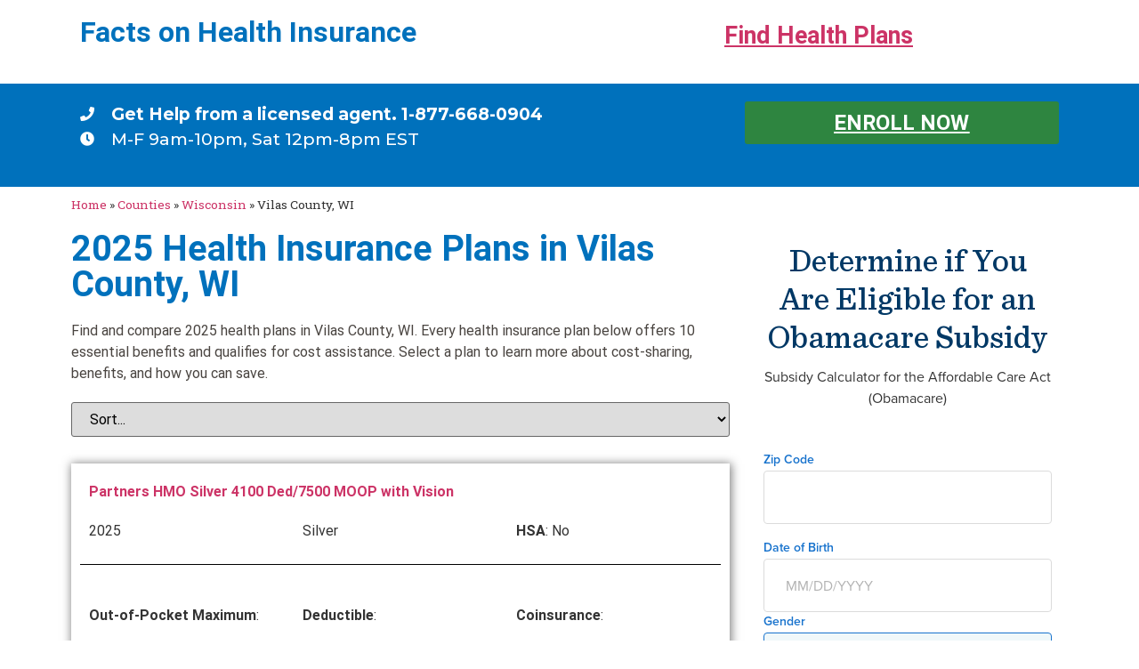

--- FILE ---
content_type: text/html; charset=UTF-8
request_url: https://www.healthcaremarketplace.com/subsidy-calculator-embed/?on=OCF-calc
body_size: 12848
content:
<!DOCTYPE html>
<html lang="en-US">
<head>
	<meta charset="UTF-8" />
<meta http-equiv="X-UA-Compatible" content="IE=edge">
	

	<script type="text/javascript">
		document.documentElement.className = 'js';
	</script>

	<link rel="preconnect" href="https://fonts.gstatic.com" crossorigin /><style id="et-builder-googlefonts-cached-inline">/* Original: https://fonts.googleapis.com/css?family=Domine:regular,500,600,700|Montserrat:100,200,300,regular,500,600,700,800,900,100italic,200italic,300italic,italic,500italic,600italic,700italic,800italic,900italic&#038;subset=latin,latin-ext&#038;display=swap *//* User Agent: Mozilla/5.0 (Unknown; Linux x86_64) AppleWebKit/538.1 (KHTML, like Gecko) Safari/538.1 Daum/4.1 */@font-face {font-family: 'Domine';font-style: normal;font-weight: 400;font-display: swap;src: url(https://fonts.gstatic.com/s/domine/v25/L0xhDFMnlVwD4h3Lt9JWnbX3jG-2X3LAE1QfFg.ttf) format('truetype');}@font-face {font-family: 'Domine';font-style: normal;font-weight: 500;font-display: swap;src: url(https://fonts.gstatic.com/s/domine/v25/L0xhDFMnlVwD4h3Lt9JWnbX3jG-2X0DAE1QfFg.ttf) format('truetype');}@font-face {font-family: 'Domine';font-style: normal;font-weight: 600;font-display: swap;src: url(https://fonts.gstatic.com/s/domine/v25/L0xhDFMnlVwD4h3Lt9JWnbX3jG-2X6zHE1QfFg.ttf) format('truetype');}@font-face {font-family: 'Domine';font-style: normal;font-weight: 700;font-display: swap;src: url(https://fonts.gstatic.com/s/domine/v25/L0xhDFMnlVwD4h3Lt9JWnbX3jG-2X5XHE1QfFg.ttf) format('truetype');}@font-face {font-family: 'Montserrat';font-style: italic;font-weight: 100;font-display: swap;src: url(https://fonts.gstatic.com/s/montserrat/v31/JTUFjIg1_i6t8kCHKm459Wx7xQYXK0vOoz6jq6R8WXZ0ow.ttf) format('truetype');}@font-face {font-family: 'Montserrat';font-style: italic;font-weight: 200;font-display: swap;src: url(https://fonts.gstatic.com/s/montserrat/v31/JTUFjIg1_i6t8kCHKm459Wx7xQYXK0vOoz6jqyR9WXZ0ow.ttf) format('truetype');}@font-face {font-family: 'Montserrat';font-style: italic;font-weight: 300;font-display: swap;src: url(https://fonts.gstatic.com/s/montserrat/v31/JTUFjIg1_i6t8kCHKm459Wx7xQYXK0vOoz6jq_p9WXZ0ow.ttf) format('truetype');}@font-face {font-family: 'Montserrat';font-style: italic;font-weight: 400;font-display: swap;src: url(https://fonts.gstatic.com/s/montserrat/v31/JTUFjIg1_i6t8kCHKm459Wx7xQYXK0vOoz6jq6R9WXZ0ow.ttf) format('truetype');}@font-face {font-family: 'Montserrat';font-style: italic;font-weight: 500;font-display: swap;src: url(https://fonts.gstatic.com/s/montserrat/v31/JTUFjIg1_i6t8kCHKm459Wx7xQYXK0vOoz6jq5Z9WXZ0ow.ttf) format('truetype');}@font-face {font-family: 'Montserrat';font-style: italic;font-weight: 600;font-display: swap;src: url(https://fonts.gstatic.com/s/montserrat/v31/JTUFjIg1_i6t8kCHKm459Wx7xQYXK0vOoz6jq3p6WXZ0ow.ttf) format('truetype');}@font-face {font-family: 'Montserrat';font-style: italic;font-weight: 700;font-display: swap;src: url(https://fonts.gstatic.com/s/montserrat/v31/JTUFjIg1_i6t8kCHKm459Wx7xQYXK0vOoz6jq0N6WXZ0ow.ttf) format('truetype');}@font-face {font-family: 'Montserrat';font-style: italic;font-weight: 800;font-display: swap;src: url(https://fonts.gstatic.com/s/montserrat/v31/JTUFjIg1_i6t8kCHKm459Wx7xQYXK0vOoz6jqyR6WXZ0ow.ttf) format('truetype');}@font-face {font-family: 'Montserrat';font-style: italic;font-weight: 900;font-display: swap;src: url(https://fonts.gstatic.com/s/montserrat/v31/JTUFjIg1_i6t8kCHKm459Wx7xQYXK0vOoz6jqw16WXZ0ow.ttf) format('truetype');}@font-face {font-family: 'Montserrat';font-style: normal;font-weight: 100;font-display: swap;src: url(https://fonts.gstatic.com/s/montserrat/v31/JTUHjIg1_i6t8kCHKm4532VJOt5-QNFgpCtr6Xw3aX8.ttf) format('truetype');}@font-face {font-family: 'Montserrat';font-style: normal;font-weight: 200;font-display: swap;src: url(https://fonts.gstatic.com/s/montserrat/v31/JTUHjIg1_i6t8kCHKm4532VJOt5-QNFgpCvr6Hw3aX8.ttf) format('truetype');}@font-face {font-family: 'Montserrat';font-style: normal;font-weight: 300;font-display: swap;src: url(https://fonts.gstatic.com/s/montserrat/v31/JTUHjIg1_i6t8kCHKm4532VJOt5-QNFgpCs16Hw3aX8.ttf) format('truetype');}@font-face {font-family: 'Montserrat';font-style: normal;font-weight: 400;font-display: swap;src: url(https://fonts.gstatic.com/s/montserrat/v31/JTUHjIg1_i6t8kCHKm4532VJOt5-QNFgpCtr6Hw3aX8.ttf) format('truetype');}@font-face {font-family: 'Montserrat';font-style: normal;font-weight: 500;font-display: swap;src: url(https://fonts.gstatic.com/s/montserrat/v31/JTUHjIg1_i6t8kCHKm4532VJOt5-QNFgpCtZ6Hw3aX8.ttf) format('truetype');}@font-face {font-family: 'Montserrat';font-style: normal;font-weight: 600;font-display: swap;src: url(https://fonts.gstatic.com/s/montserrat/v31/JTUHjIg1_i6t8kCHKm4532VJOt5-QNFgpCu173w3aX8.ttf) format('truetype');}@font-face {font-family: 'Montserrat';font-style: normal;font-weight: 700;font-display: swap;src: url(https://fonts.gstatic.com/s/montserrat/v31/JTUHjIg1_i6t8kCHKm4532VJOt5-QNFgpCuM73w3aX8.ttf) format('truetype');}@font-face {font-family: 'Montserrat';font-style: normal;font-weight: 800;font-display: swap;src: url(https://fonts.gstatic.com/s/montserrat/v31/JTUHjIg1_i6t8kCHKm4532VJOt5-QNFgpCvr73w3aX8.ttf) format('truetype');}@font-face {font-family: 'Montserrat';font-style: normal;font-weight: 900;font-display: swap;src: url(https://fonts.gstatic.com/s/montserrat/v31/JTUHjIg1_i6t8kCHKm4532VJOt5-QNFgpCvC73w3aX8.ttf) format('truetype');}/* User Agent: Mozilla/5.0 (Windows NT 6.1; WOW64; rv:27.0) Gecko/20100101 Firefox/27.0 */@font-face {font-family: 'Domine';font-style: normal;font-weight: 400;font-display: swap;src: url(https://fonts.gstatic.com/l/font?kit=L0xhDFMnlVwD4h3Lt9JWnbX3jG-2X3LAE1QfFQ&skey=ea73fc1e1d1dfd9a&v=v25) format('woff');}@font-face {font-family: 'Domine';font-style: normal;font-weight: 500;font-display: swap;src: url(https://fonts.gstatic.com/l/font?kit=L0xhDFMnlVwD4h3Lt9JWnbX3jG-2X0DAE1QfFQ&skey=ea73fc1e1d1dfd9a&v=v25) format('woff');}@font-face {font-family: 'Domine';font-style: normal;font-weight: 600;font-display: swap;src: url(https://fonts.gstatic.com/l/font?kit=L0xhDFMnlVwD4h3Lt9JWnbX3jG-2X6zHE1QfFQ&skey=ea73fc1e1d1dfd9a&v=v25) format('woff');}@font-face {font-family: 'Domine';font-style: normal;font-weight: 700;font-display: swap;src: url(https://fonts.gstatic.com/l/font?kit=L0xhDFMnlVwD4h3Lt9JWnbX3jG-2X5XHE1QfFQ&skey=ea73fc1e1d1dfd9a&v=v25) format('woff');}@font-face {font-family: 'Montserrat';font-style: italic;font-weight: 100;font-display: swap;src: url(https://fonts.gstatic.com/l/font?kit=JTUFjIg1_i6t8kCHKm459Wx7xQYXK0vOoz6jq6R8WXZ0oA&skey=2d3c1187d5eede0f&v=v31) format('woff');}@font-face {font-family: 'Montserrat';font-style: italic;font-weight: 200;font-display: swap;src: url(https://fonts.gstatic.com/l/font?kit=JTUFjIg1_i6t8kCHKm459Wx7xQYXK0vOoz6jqyR9WXZ0oA&skey=2d3c1187d5eede0f&v=v31) format('woff');}@font-face {font-family: 'Montserrat';font-style: italic;font-weight: 300;font-display: swap;src: url(https://fonts.gstatic.com/l/font?kit=JTUFjIg1_i6t8kCHKm459Wx7xQYXK0vOoz6jq_p9WXZ0oA&skey=2d3c1187d5eede0f&v=v31) format('woff');}@font-face {font-family: 'Montserrat';font-style: italic;font-weight: 400;font-display: swap;src: url(https://fonts.gstatic.com/l/font?kit=JTUFjIg1_i6t8kCHKm459Wx7xQYXK0vOoz6jq6R9WXZ0oA&skey=2d3c1187d5eede0f&v=v31) format('woff');}@font-face {font-family: 'Montserrat';font-style: italic;font-weight: 500;font-display: swap;src: url(https://fonts.gstatic.com/l/font?kit=JTUFjIg1_i6t8kCHKm459Wx7xQYXK0vOoz6jq5Z9WXZ0oA&skey=2d3c1187d5eede0f&v=v31) format('woff');}@font-face {font-family: 'Montserrat';font-style: italic;font-weight: 600;font-display: swap;src: url(https://fonts.gstatic.com/l/font?kit=JTUFjIg1_i6t8kCHKm459Wx7xQYXK0vOoz6jq3p6WXZ0oA&skey=2d3c1187d5eede0f&v=v31) format('woff');}@font-face {font-family: 'Montserrat';font-style: italic;font-weight: 700;font-display: swap;src: url(https://fonts.gstatic.com/l/font?kit=JTUFjIg1_i6t8kCHKm459Wx7xQYXK0vOoz6jq0N6WXZ0oA&skey=2d3c1187d5eede0f&v=v31) format('woff');}@font-face {font-family: 'Montserrat';font-style: italic;font-weight: 800;font-display: swap;src: url(https://fonts.gstatic.com/l/font?kit=JTUFjIg1_i6t8kCHKm459Wx7xQYXK0vOoz6jqyR6WXZ0oA&skey=2d3c1187d5eede0f&v=v31) format('woff');}@font-face {font-family: 'Montserrat';font-style: italic;font-weight: 900;font-display: swap;src: url(https://fonts.gstatic.com/l/font?kit=JTUFjIg1_i6t8kCHKm459Wx7xQYXK0vOoz6jqw16WXZ0oA&skey=2d3c1187d5eede0f&v=v31) format('woff');}@font-face {font-family: 'Montserrat';font-style: normal;font-weight: 100;font-display: swap;src: url(https://fonts.gstatic.com/l/font?kit=JTUHjIg1_i6t8kCHKm4532VJOt5-QNFgpCtr6Xw3aXw&skey=7bc19f711c0de8f&v=v31) format('woff');}@font-face {font-family: 'Montserrat';font-style: normal;font-weight: 200;font-display: swap;src: url(https://fonts.gstatic.com/l/font?kit=JTUHjIg1_i6t8kCHKm4532VJOt5-QNFgpCvr6Hw3aXw&skey=7bc19f711c0de8f&v=v31) format('woff');}@font-face {font-family: 'Montserrat';font-style: normal;font-weight: 300;font-display: swap;src: url(https://fonts.gstatic.com/l/font?kit=JTUHjIg1_i6t8kCHKm4532VJOt5-QNFgpCs16Hw3aXw&skey=7bc19f711c0de8f&v=v31) format('woff');}@font-face {font-family: 'Montserrat';font-style: normal;font-weight: 400;font-display: swap;src: url(https://fonts.gstatic.com/l/font?kit=JTUHjIg1_i6t8kCHKm4532VJOt5-QNFgpCtr6Hw3aXw&skey=7bc19f711c0de8f&v=v31) format('woff');}@font-face {font-family: 'Montserrat';font-style: normal;font-weight: 500;font-display: swap;src: url(https://fonts.gstatic.com/l/font?kit=JTUHjIg1_i6t8kCHKm4532VJOt5-QNFgpCtZ6Hw3aXw&skey=7bc19f711c0de8f&v=v31) format('woff');}@font-face {font-family: 'Montserrat';font-style: normal;font-weight: 600;font-display: swap;src: url(https://fonts.gstatic.com/l/font?kit=JTUHjIg1_i6t8kCHKm4532VJOt5-QNFgpCu173w3aXw&skey=7bc19f711c0de8f&v=v31) format('woff');}@font-face {font-family: 'Montserrat';font-style: normal;font-weight: 700;font-display: swap;src: url(https://fonts.gstatic.com/l/font?kit=JTUHjIg1_i6t8kCHKm4532VJOt5-QNFgpCuM73w3aXw&skey=7bc19f711c0de8f&v=v31) format('woff');}@font-face {font-family: 'Montserrat';font-style: normal;font-weight: 800;font-display: swap;src: url(https://fonts.gstatic.com/l/font?kit=JTUHjIg1_i6t8kCHKm4532VJOt5-QNFgpCvr73w3aXw&skey=7bc19f711c0de8f&v=v31) format('woff');}@font-face {font-family: 'Montserrat';font-style: normal;font-weight: 900;font-display: swap;src: url(https://fonts.gstatic.com/l/font?kit=JTUHjIg1_i6t8kCHKm4532VJOt5-QNFgpCvC73w3aXw&skey=7bc19f711c0de8f&v=v31) format('woff');}/* User Agent: Mozilla/5.0 (Windows NT 6.3; rv:39.0) Gecko/20100101 Firefox/39.0 */@font-face {font-family: 'Domine';font-style: normal;font-weight: 400;font-display: swap;src: url(https://fonts.gstatic.com/s/domine/v25/L0xhDFMnlVwD4h3Lt9JWnbX3jG-2X3LAE1QfEw.woff2) format('woff2');}@font-face {font-family: 'Domine';font-style: normal;font-weight: 500;font-display: swap;src: url(https://fonts.gstatic.com/s/domine/v25/L0xhDFMnlVwD4h3Lt9JWnbX3jG-2X0DAE1QfEw.woff2) format('woff2');}@font-face {font-family: 'Domine';font-style: normal;font-weight: 600;font-display: swap;src: url(https://fonts.gstatic.com/s/domine/v25/L0xhDFMnlVwD4h3Lt9JWnbX3jG-2X6zHE1QfEw.woff2) format('woff2');}@font-face {font-family: 'Domine';font-style: normal;font-weight: 700;font-display: swap;src: url(https://fonts.gstatic.com/s/domine/v25/L0xhDFMnlVwD4h3Lt9JWnbX3jG-2X5XHE1QfEw.woff2) format('woff2');}@font-face {font-family: 'Montserrat';font-style: italic;font-weight: 100;font-display: swap;src: url(https://fonts.gstatic.com/s/montserrat/v31/JTUFjIg1_i6t8kCHKm459Wx7xQYXK0vOoz6jq6R8WXZ0pg.woff2) format('woff2');}@font-face {font-family: 'Montserrat';font-style: italic;font-weight: 200;font-display: swap;src: url(https://fonts.gstatic.com/s/montserrat/v31/JTUFjIg1_i6t8kCHKm459Wx7xQYXK0vOoz6jqyR9WXZ0pg.woff2) format('woff2');}@font-face {font-family: 'Montserrat';font-style: italic;font-weight: 300;font-display: swap;src: url(https://fonts.gstatic.com/s/montserrat/v31/JTUFjIg1_i6t8kCHKm459Wx7xQYXK0vOoz6jq_p9WXZ0pg.woff2) format('woff2');}@font-face {font-family: 'Montserrat';font-style: italic;font-weight: 400;font-display: swap;src: url(https://fonts.gstatic.com/s/montserrat/v31/JTUFjIg1_i6t8kCHKm459Wx7xQYXK0vOoz6jq6R9WXZ0pg.woff2) format('woff2');}@font-face {font-family: 'Montserrat';font-style: italic;font-weight: 500;font-display: swap;src: url(https://fonts.gstatic.com/s/montserrat/v31/JTUFjIg1_i6t8kCHKm459Wx7xQYXK0vOoz6jq5Z9WXZ0pg.woff2) format('woff2');}@font-face {font-family: 'Montserrat';font-style: italic;font-weight: 600;font-display: swap;src: url(https://fonts.gstatic.com/s/montserrat/v31/JTUFjIg1_i6t8kCHKm459Wx7xQYXK0vOoz6jq3p6WXZ0pg.woff2) format('woff2');}@font-face {font-family: 'Montserrat';font-style: italic;font-weight: 700;font-display: swap;src: url(https://fonts.gstatic.com/s/montserrat/v31/JTUFjIg1_i6t8kCHKm459Wx7xQYXK0vOoz6jq0N6WXZ0pg.woff2) format('woff2');}@font-face {font-family: 'Montserrat';font-style: italic;font-weight: 800;font-display: swap;src: url(https://fonts.gstatic.com/s/montserrat/v31/JTUFjIg1_i6t8kCHKm459Wx7xQYXK0vOoz6jqyR6WXZ0pg.woff2) format('woff2');}@font-face {font-family: 'Montserrat';font-style: italic;font-weight: 900;font-display: swap;src: url(https://fonts.gstatic.com/s/montserrat/v31/JTUFjIg1_i6t8kCHKm459Wx7xQYXK0vOoz6jqw16WXZ0pg.woff2) format('woff2');}@font-face {font-family: 'Montserrat';font-style: normal;font-weight: 100;font-display: swap;src: url(https://fonts.gstatic.com/s/montserrat/v31/JTUHjIg1_i6t8kCHKm4532VJOt5-QNFgpCtr6Xw3aXo.woff2) format('woff2');}@font-face {font-family: 'Montserrat';font-style: normal;font-weight: 200;font-display: swap;src: url(https://fonts.gstatic.com/s/montserrat/v31/JTUHjIg1_i6t8kCHKm4532VJOt5-QNFgpCvr6Hw3aXo.woff2) format('woff2');}@font-face {font-family: 'Montserrat';font-style: normal;font-weight: 300;font-display: swap;src: url(https://fonts.gstatic.com/s/montserrat/v31/JTUHjIg1_i6t8kCHKm4532VJOt5-QNFgpCs16Hw3aXo.woff2) format('woff2');}@font-face {font-family: 'Montserrat';font-style: normal;font-weight: 400;font-display: swap;src: url(https://fonts.gstatic.com/s/montserrat/v31/JTUHjIg1_i6t8kCHKm4532VJOt5-QNFgpCtr6Hw3aXo.woff2) format('woff2');}@font-face {font-family: 'Montserrat';font-style: normal;font-weight: 500;font-display: swap;src: url(https://fonts.gstatic.com/s/montserrat/v31/JTUHjIg1_i6t8kCHKm4532VJOt5-QNFgpCtZ6Hw3aXo.woff2) format('woff2');}@font-face {font-family: 'Montserrat';font-style: normal;font-weight: 600;font-display: swap;src: url(https://fonts.gstatic.com/s/montserrat/v31/JTUHjIg1_i6t8kCHKm4532VJOt5-QNFgpCu173w3aXo.woff2) format('woff2');}@font-face {font-family: 'Montserrat';font-style: normal;font-weight: 700;font-display: swap;src: url(https://fonts.gstatic.com/s/montserrat/v31/JTUHjIg1_i6t8kCHKm4532VJOt5-QNFgpCuM73w3aXo.woff2) format('woff2');}@font-face {font-family: 'Montserrat';font-style: normal;font-weight: 800;font-display: swap;src: url(https://fonts.gstatic.com/s/montserrat/v31/JTUHjIg1_i6t8kCHKm4532VJOt5-QNFgpCvr73w3aXo.woff2) format('woff2');}@font-face {font-family: 'Montserrat';font-style: normal;font-weight: 900;font-display: swap;src: url(https://fonts.gstatic.com/s/montserrat/v31/JTUHjIg1_i6t8kCHKm4532VJOt5-QNFgpCvC73w3aXo.woff2) format('woff2');}</style><meta name='robots' content='noindex, nofollow' />

<!-- Google Tag Manager for WordPress by gtm4wp.com -->
<script data-cfasync="false" data-pagespeed-no-defer>
	var gtm4wp_datalayer_name = "dataLayer";
	var dataLayer = dataLayer || [];
</script>
<!-- End Google Tag Manager for WordPress by gtm4wp.com --><script type="text/javascript">
			let jqueryParams=[],jQuery=function(r){return jqueryParams=[...jqueryParams,r],jQuery},$=function(r){return jqueryParams=[...jqueryParams,r],$};window.jQuery=jQuery,window.$=jQuery;let customHeadScripts=!1;jQuery.fn=jQuery.prototype={},$.fn=jQuery.prototype={},jQuery.noConflict=function(r){if(window.jQuery)return jQuery=window.jQuery,$=window.jQuery,customHeadScripts=!0,jQuery.noConflict},jQuery.ready=function(r){jqueryParams=[...jqueryParams,r]},$.ready=function(r){jqueryParams=[...jqueryParams,r]},jQuery.load=function(r){jqueryParams=[...jqueryParams,r]},$.load=function(r){jqueryParams=[...jqueryParams,r]},jQuery.fn.ready=function(r){jqueryParams=[...jqueryParams,r]},$.fn.ready=function(r){jqueryParams=[...jqueryParams,r]};</script>
	<!-- This site is optimized with the Yoast SEO plugin v26.0 - https://yoast.com/wordpress/plugins/seo/ -->
	<title>Subsidy Calculator - HealthcareMarketplace.com</title>
	<meta property="og:locale" content="en_US" />
	<meta property="og:type" content="article" />
	<meta property="og:title" content="Subsidy Calculator - HealthcareMarketplace.com" />
	<meta property="og:url" content="https://www.healthcaremarketplace.com/subsidy-calculator-embed/" />
	<meta property="og:site_name" content="Healthcare Marketplace" />
	<meta property="article:modified_time" content="2025-01-23T21:19:07+00:00" />
	<meta property="og:image" content="https://www.healthcaremarketplace.com/wp-content/uploads/2021/03/healthcare-marketplace.png" />
	<meta property="og:image:width" content="1200" />
	<meta property="og:image:height" content="630" />
	<meta property="og:image:type" content="image/png" />
	<meta name="twitter:card" content="summary_large_image" />
	<meta name="twitter:image" content="https://www.healthcaremarketplace.com/wp-content/uploads/2021/03/healthcare-marketplace.png" />
	<meta name="twitter:label1" content="Est. reading time" />
	<meta name="twitter:data1" content="1 minute" />
	<script type="application/ld+json" class="yoast-schema-graph">{"@context":"https://schema.org","@graph":[{"@type":"WebPage","@id":"https://www.healthcaremarketplace.com/subsidy-calculator-embed/","url":"https://www.healthcaremarketplace.com/subsidy-calculator-embed/","name":"Subsidy Calculator - HealthcareMarketplace.com","isPartOf":{"@id":"https://www.healthcaremarketplace.com/#website"},"primaryImageOfPage":{"@id":"https://www.healthcaremarketplace.com/subsidy-calculator-embed/#primaryimage"},"image":{"@id":"https://www.healthcaremarketplace.com/subsidy-calculator-embed/#primaryimage"},"thumbnailUrl":"/wp-content/uploads/2021/03/healthcare-marketplace.png","datePublished":"2025-01-23T20:57:19+00:00","dateModified":"2025-01-23T21:19:07+00:00","inLanguage":"en-US","potentialAction":[{"@type":"ReadAction","target":["https://www.healthcaremarketplace.com/subsidy-calculator-embed/"]}]},{"@type":"ImageObject","inLanguage":"en-US","@id":"https://www.healthcaremarketplace.com/subsidy-calculator-embed/#primaryimage","url":"/wp-content/uploads/2021/03/healthcare-marketplace.png","contentUrl":"/wp-content/uploads/2021/03/healthcare-marketplace.png","width":1200,"height":630,"caption":"Healthcare Marketplace"},{"@type":"WebSite","@id":"https://www.healthcaremarketplace.com/#website","url":"https://www.healthcaremarketplace.com/","name":"Healthcare Marketplace","description":"Compare Obamacare Insurance Plans","potentialAction":[{"@type":"SearchAction","target":{"@type":"EntryPoint","urlTemplate":"https://www.healthcaremarketplace.com/?s={search_term_string}"},"query-input":{"@type":"PropertyValueSpecification","valueRequired":true,"valueName":"search_term_string"}}],"inLanguage":"en-US"}]}</script>
	<!-- / Yoast SEO plugin. -->


<meta content="Divi v.4.27.4" name="generator"/><style id='wp-block-library-theme-inline-css' type='text/css'>
.wp-block-audio :where(figcaption){color:#555;font-size:13px;text-align:center}.is-dark-theme .wp-block-audio :where(figcaption){color:#ffffffa6}.wp-block-audio{margin:0 0 1em}.wp-block-code{border:1px solid #ccc;border-radius:4px;font-family:Menlo,Consolas,monaco,monospace;padding:.8em 1em}.wp-block-embed :where(figcaption){color:#555;font-size:13px;text-align:center}.is-dark-theme .wp-block-embed :where(figcaption){color:#ffffffa6}.wp-block-embed{margin:0 0 1em}.blocks-gallery-caption{color:#555;font-size:13px;text-align:center}.is-dark-theme .blocks-gallery-caption{color:#ffffffa6}:root :where(.wp-block-image figcaption){color:#555;font-size:13px;text-align:center}.is-dark-theme :root :where(.wp-block-image figcaption){color:#ffffffa6}.wp-block-image{margin:0 0 1em}.wp-block-pullquote{border-bottom:4px solid;border-top:4px solid;color:currentColor;margin-bottom:1.75em}.wp-block-pullquote cite,.wp-block-pullquote footer,.wp-block-pullquote__citation{color:currentColor;font-size:.8125em;font-style:normal;text-transform:uppercase}.wp-block-quote{border-left:.25em solid;margin:0 0 1.75em;padding-left:1em}.wp-block-quote cite,.wp-block-quote footer{color:currentColor;font-size:.8125em;font-style:normal;position:relative}.wp-block-quote:where(.has-text-align-right){border-left:none;border-right:.25em solid;padding-left:0;padding-right:1em}.wp-block-quote:where(.has-text-align-center){border:none;padding-left:0}.wp-block-quote.is-large,.wp-block-quote.is-style-large,.wp-block-quote:where(.is-style-plain){border:none}.wp-block-search .wp-block-search__label{font-weight:700}.wp-block-search__button{border:1px solid #ccc;padding:.375em .625em}:where(.wp-block-group.has-background){padding:1.25em 2.375em}.wp-block-separator.has-css-opacity{opacity:.4}.wp-block-separator{border:none;border-bottom:2px solid;margin-left:auto;margin-right:auto}.wp-block-separator.has-alpha-channel-opacity{opacity:1}.wp-block-separator:not(.is-style-wide):not(.is-style-dots){width:100px}.wp-block-separator.has-background:not(.is-style-dots){border-bottom:none;height:1px}.wp-block-separator.has-background:not(.is-style-wide):not(.is-style-dots){height:2px}.wp-block-table{margin:0 0 1em}.wp-block-table td,.wp-block-table th{word-break:normal}.wp-block-table :where(figcaption){color:#555;font-size:13px;text-align:center}.is-dark-theme .wp-block-table :where(figcaption){color:#ffffffa6}.wp-block-video :where(figcaption){color:#555;font-size:13px;text-align:center}.is-dark-theme .wp-block-video :where(figcaption){color:#ffffffa6}.wp-block-video{margin:0 0 1em}:root :where(.wp-block-template-part.has-background){margin-bottom:0;margin-top:0;padding:1.25em 2.375em}
</style>
<style id='safe-svg-svg-icon-style-inline-css' type='text/css'>
.safe-svg-cover{text-align:center}.safe-svg-cover .safe-svg-inside{display:inline-block;max-width:100%}.safe-svg-cover svg{fill:currentColor;height:100%;max-height:100%;max-width:100%;width:100%}

</style>
<style id='global-styles-inline-css' type='text/css'>
:root{--wp--preset--aspect-ratio--square: 1;--wp--preset--aspect-ratio--4-3: 4/3;--wp--preset--aspect-ratio--3-4: 3/4;--wp--preset--aspect-ratio--3-2: 3/2;--wp--preset--aspect-ratio--2-3: 2/3;--wp--preset--aspect-ratio--16-9: 16/9;--wp--preset--aspect-ratio--9-16: 9/16;--wp--preset--color--black: #000000;--wp--preset--color--cyan-bluish-gray: #abb8c3;--wp--preset--color--white: #ffffff;--wp--preset--color--pale-pink: #f78da7;--wp--preset--color--vivid-red: #cf2e2e;--wp--preset--color--luminous-vivid-orange: #ff6900;--wp--preset--color--luminous-vivid-amber: #fcb900;--wp--preset--color--light-green-cyan: #7bdcb5;--wp--preset--color--vivid-green-cyan: #00d084;--wp--preset--color--pale-cyan-blue: #8ed1fc;--wp--preset--color--vivid-cyan-blue: #0693e3;--wp--preset--color--vivid-purple: #9b51e0;--wp--preset--gradient--vivid-cyan-blue-to-vivid-purple: linear-gradient(135deg,rgba(6,147,227,1) 0%,rgb(155,81,224) 100%);--wp--preset--gradient--light-green-cyan-to-vivid-green-cyan: linear-gradient(135deg,rgb(122,220,180) 0%,rgb(0,208,130) 100%);--wp--preset--gradient--luminous-vivid-amber-to-luminous-vivid-orange: linear-gradient(135deg,rgba(252,185,0,1) 0%,rgba(255,105,0,1) 100%);--wp--preset--gradient--luminous-vivid-orange-to-vivid-red: linear-gradient(135deg,rgba(255,105,0,1) 0%,rgb(207,46,46) 100%);--wp--preset--gradient--very-light-gray-to-cyan-bluish-gray: linear-gradient(135deg,rgb(238,238,238) 0%,rgb(169,184,195) 100%);--wp--preset--gradient--cool-to-warm-spectrum: linear-gradient(135deg,rgb(74,234,220) 0%,rgb(151,120,209) 20%,rgb(207,42,186) 40%,rgb(238,44,130) 60%,rgb(251,105,98) 80%,rgb(254,248,76) 100%);--wp--preset--gradient--blush-light-purple: linear-gradient(135deg,rgb(255,206,236) 0%,rgb(152,150,240) 100%);--wp--preset--gradient--blush-bordeaux: linear-gradient(135deg,rgb(254,205,165) 0%,rgb(254,45,45) 50%,rgb(107,0,62) 100%);--wp--preset--gradient--luminous-dusk: linear-gradient(135deg,rgb(255,203,112) 0%,rgb(199,81,192) 50%,rgb(65,88,208) 100%);--wp--preset--gradient--pale-ocean: linear-gradient(135deg,rgb(255,245,203) 0%,rgb(182,227,212) 50%,rgb(51,167,181) 100%);--wp--preset--gradient--electric-grass: linear-gradient(135deg,rgb(202,248,128) 0%,rgb(113,206,126) 100%);--wp--preset--gradient--midnight: linear-gradient(135deg,rgb(2,3,129) 0%,rgb(40,116,252) 100%);--wp--preset--font-size--small: 13px;--wp--preset--font-size--medium: 20px;--wp--preset--font-size--large: 36px;--wp--preset--font-size--x-large: 42px;--wp--preset--spacing--20: 0.44rem;--wp--preset--spacing--30: 0.67rem;--wp--preset--spacing--40: 1rem;--wp--preset--spacing--50: 1.5rem;--wp--preset--spacing--60: 2.25rem;--wp--preset--spacing--70: 3.38rem;--wp--preset--spacing--80: 5.06rem;--wp--preset--shadow--natural: 6px 6px 9px rgba(0, 0, 0, 0.2);--wp--preset--shadow--deep: 12px 12px 50px rgba(0, 0, 0, 0.4);--wp--preset--shadow--sharp: 6px 6px 0px rgba(0, 0, 0, 0.2);--wp--preset--shadow--outlined: 6px 6px 0px -3px rgba(255, 255, 255, 1), 6px 6px rgba(0, 0, 0, 1);--wp--preset--shadow--crisp: 6px 6px 0px rgba(0, 0, 0, 1);}:root { --wp--style--global--content-size: 823px;--wp--style--global--wide-size: 1080px; }:where(body) { margin: 0; }.wp-site-blocks > .alignleft { float: left; margin-right: 2em; }.wp-site-blocks > .alignright { float: right; margin-left: 2em; }.wp-site-blocks > .aligncenter { justify-content: center; margin-left: auto; margin-right: auto; }:where(.is-layout-flex){gap: 0.5em;}:where(.is-layout-grid){gap: 0.5em;}.is-layout-flow > .alignleft{float: left;margin-inline-start: 0;margin-inline-end: 2em;}.is-layout-flow > .alignright{float: right;margin-inline-start: 2em;margin-inline-end: 0;}.is-layout-flow > .aligncenter{margin-left: auto !important;margin-right: auto !important;}.is-layout-constrained > .alignleft{float: left;margin-inline-start: 0;margin-inline-end: 2em;}.is-layout-constrained > .alignright{float: right;margin-inline-start: 2em;margin-inline-end: 0;}.is-layout-constrained > .aligncenter{margin-left: auto !important;margin-right: auto !important;}.is-layout-constrained > :where(:not(.alignleft):not(.alignright):not(.alignfull)){max-width: var(--wp--style--global--content-size);margin-left: auto !important;margin-right: auto !important;}.is-layout-constrained > .alignwide{max-width: var(--wp--style--global--wide-size);}body .is-layout-flex{display: flex;}.is-layout-flex{flex-wrap: wrap;align-items: center;}.is-layout-flex > :is(*, div){margin: 0;}body .is-layout-grid{display: grid;}.is-layout-grid > :is(*, div){margin: 0;}body{padding-top: 0px;padding-right: 0px;padding-bottom: 0px;padding-left: 0px;}:root :where(.wp-element-button, .wp-block-button__link){background-color: #32373c;border-width: 0;color: #fff;font-family: inherit;font-size: inherit;line-height: inherit;padding: calc(0.667em + 2px) calc(1.333em + 2px);text-decoration: none;}.has-black-color{color: var(--wp--preset--color--black) !important;}.has-cyan-bluish-gray-color{color: var(--wp--preset--color--cyan-bluish-gray) !important;}.has-white-color{color: var(--wp--preset--color--white) !important;}.has-pale-pink-color{color: var(--wp--preset--color--pale-pink) !important;}.has-vivid-red-color{color: var(--wp--preset--color--vivid-red) !important;}.has-luminous-vivid-orange-color{color: var(--wp--preset--color--luminous-vivid-orange) !important;}.has-luminous-vivid-amber-color{color: var(--wp--preset--color--luminous-vivid-amber) !important;}.has-light-green-cyan-color{color: var(--wp--preset--color--light-green-cyan) !important;}.has-vivid-green-cyan-color{color: var(--wp--preset--color--vivid-green-cyan) !important;}.has-pale-cyan-blue-color{color: var(--wp--preset--color--pale-cyan-blue) !important;}.has-vivid-cyan-blue-color{color: var(--wp--preset--color--vivid-cyan-blue) !important;}.has-vivid-purple-color{color: var(--wp--preset--color--vivid-purple) !important;}.has-black-background-color{background-color: var(--wp--preset--color--black) !important;}.has-cyan-bluish-gray-background-color{background-color: var(--wp--preset--color--cyan-bluish-gray) !important;}.has-white-background-color{background-color: var(--wp--preset--color--white) !important;}.has-pale-pink-background-color{background-color: var(--wp--preset--color--pale-pink) !important;}.has-vivid-red-background-color{background-color: var(--wp--preset--color--vivid-red) !important;}.has-luminous-vivid-orange-background-color{background-color: var(--wp--preset--color--luminous-vivid-orange) !important;}.has-luminous-vivid-amber-background-color{background-color: var(--wp--preset--color--luminous-vivid-amber) !important;}.has-light-green-cyan-background-color{background-color: var(--wp--preset--color--light-green-cyan) !important;}.has-vivid-green-cyan-background-color{background-color: var(--wp--preset--color--vivid-green-cyan) !important;}.has-pale-cyan-blue-background-color{background-color: var(--wp--preset--color--pale-cyan-blue) !important;}.has-vivid-cyan-blue-background-color{background-color: var(--wp--preset--color--vivid-cyan-blue) !important;}.has-vivid-purple-background-color{background-color: var(--wp--preset--color--vivid-purple) !important;}.has-black-border-color{border-color: var(--wp--preset--color--black) !important;}.has-cyan-bluish-gray-border-color{border-color: var(--wp--preset--color--cyan-bluish-gray) !important;}.has-white-border-color{border-color: var(--wp--preset--color--white) !important;}.has-pale-pink-border-color{border-color: var(--wp--preset--color--pale-pink) !important;}.has-vivid-red-border-color{border-color: var(--wp--preset--color--vivid-red) !important;}.has-luminous-vivid-orange-border-color{border-color: var(--wp--preset--color--luminous-vivid-orange) !important;}.has-luminous-vivid-amber-border-color{border-color: var(--wp--preset--color--luminous-vivid-amber) !important;}.has-light-green-cyan-border-color{border-color: var(--wp--preset--color--light-green-cyan) !important;}.has-vivid-green-cyan-border-color{border-color: var(--wp--preset--color--vivid-green-cyan) !important;}.has-pale-cyan-blue-border-color{border-color: var(--wp--preset--color--pale-cyan-blue) !important;}.has-vivid-cyan-blue-border-color{border-color: var(--wp--preset--color--vivid-cyan-blue) !important;}.has-vivid-purple-border-color{border-color: var(--wp--preset--color--vivid-purple) !important;}.has-vivid-cyan-blue-to-vivid-purple-gradient-background{background: var(--wp--preset--gradient--vivid-cyan-blue-to-vivid-purple) !important;}.has-light-green-cyan-to-vivid-green-cyan-gradient-background{background: var(--wp--preset--gradient--light-green-cyan-to-vivid-green-cyan) !important;}.has-luminous-vivid-amber-to-luminous-vivid-orange-gradient-background{background: var(--wp--preset--gradient--luminous-vivid-amber-to-luminous-vivid-orange) !important;}.has-luminous-vivid-orange-to-vivid-red-gradient-background{background: var(--wp--preset--gradient--luminous-vivid-orange-to-vivid-red) !important;}.has-very-light-gray-to-cyan-bluish-gray-gradient-background{background: var(--wp--preset--gradient--very-light-gray-to-cyan-bluish-gray) !important;}.has-cool-to-warm-spectrum-gradient-background{background: var(--wp--preset--gradient--cool-to-warm-spectrum) !important;}.has-blush-light-purple-gradient-background{background: var(--wp--preset--gradient--blush-light-purple) !important;}.has-blush-bordeaux-gradient-background{background: var(--wp--preset--gradient--blush-bordeaux) !important;}.has-luminous-dusk-gradient-background{background: var(--wp--preset--gradient--luminous-dusk) !important;}.has-pale-ocean-gradient-background{background: var(--wp--preset--gradient--pale-ocean) !important;}.has-electric-grass-gradient-background{background: var(--wp--preset--gradient--electric-grass) !important;}.has-midnight-gradient-background{background: var(--wp--preset--gradient--midnight) !important;}.has-small-font-size{font-size: var(--wp--preset--font-size--small) !important;}.has-medium-font-size{font-size: var(--wp--preset--font-size--medium) !important;}.has-large-font-size{font-size: var(--wp--preset--font-size--large) !important;}.has-x-large-font-size{font-size: var(--wp--preset--font-size--x-large) !important;}
:where(.wp-block-post-template.is-layout-flex){gap: 1.25em;}:where(.wp-block-post-template.is-layout-grid){gap: 1.25em;}
:where(.wp-block-columns.is-layout-flex){gap: 2em;}:where(.wp-block-columns.is-layout-grid){gap: 2em;}
:root :where(.wp-block-pullquote){font-size: 1.5em;line-height: 1.6;}
</style>
<link rel='stylesheet' id='wp-pagenavi-css' href='/wp-content/plugins/wp-pagenavi/pagenavi-css.css?ver=2.70' type='text/css' media='all' />
<link rel='stylesheet' id='divi-style-css' href='/wp-content/themes/Divi/style-static.min.css?ver=4.27.4' type='text/css' media='all' />
<meta name="generator" content="WordPress 6.8.2" />

<!-- Google Tag Manager for WordPress by gtm4wp.com -->
<!-- GTM Container placement set to footer -->
<script data-cfasync="false" data-pagespeed-no-defer type="text/javascript">
	var dataLayer_content = {"pagePostType":"page","pagePostType2":"single-page","pagePostAuthor":"Gini"};
	dataLayer.push( dataLayer_content );
</script>
<script data-cfasync="false" data-pagespeed-no-defer type="text/javascript">
(function(w,d,s,l,i){w[l]=w[l]||[];w[l].push({'gtm.start':
new Date().getTime(),event:'gtm.js'});var f=d.getElementsByTagName(s)[0],
j=d.createElement(s),dl=l!='dataLayer'?'&l='+l:'';j.async=true;j.src=
'//www.googletagmanager.com/gtm.js?id='+i+dl;f.parentNode.insertBefore(j,f);
})(window,document,'script','dataLayer','GTM-K2H7B4');
</script>
<!-- End Google Tag Manager for WordPress by gtm4wp.com --><meta name="viewport" content="width=device-width, initial-scale=1.0, maximum-scale=2.0, user-scalable=5" /><style type="text/css" id="custom-background-css">
body.custom-background { background-color: #ffffff; }
</style>
	<link rel="icon" href="/wp-content/uploads/2021/03/cropped-favicon-32x32.png" sizes="32x32" />
<link rel="icon" href="/wp-content/uploads/2021/03/cropped-favicon-192x192.png" sizes="192x192" />
<link rel="apple-touch-icon" href="/wp-content/uploads/2021/03/cropped-favicon-180x180.png" />
<meta name="msapplication-TileImage" content="/wp-content/uploads/2021/03/cropped-favicon-270x270.png" />
<link rel="stylesheet" id="et-core-unified-7265-cached-inline-styles" href="/wp-content/et-cache/7265/et-core-unified-7265.min.css?ver=1768457343" /><link rel="stylesheet" id="et-core-unified-deferred-7265-cached-inline-styles" href="/wp-content/et-cache/7265/et-core-unified-deferred-7265.min.css?ver=1768457343" /></head>
<body class="wp-singular page-template page-template-page-template-blank page-template-page-template-blank-php page page-id-7265 custom-background wp-theme-Divi et-tb-has-template et_button_no_icon et_pb_button_helper_class et_cover_background et_pb_gutters4 et_pb_pagebuilder_layout et_smooth_scroll et_no_sidebar et_divi_theme et-db">
	<div id="page-container">

    <div id="main-content">


			
				<article id="post-7265" class="post-7265 page type-page status-publish has-post-thumbnail hentry">

				
					<div class="entry-content">
					<div class="et-l et-l--post">
			<div class="et_builder_inner_content et_pb_gutters4"><div id="s3" class="et_pb_section et_pb_section_0 et_pb_with_background et_section_regular" >
				
				
				
				
				
				
				<div class="et_pb_row et_pb_row_0 et_pb_gutters4">
				<div class="et_pb_column et_pb_column_4_4 et_pb_column_0  et_pb_css_mix_blend_mode_passthrough et-last-child">
				
				
				
				
				<div class="et_pb_module et_pb_text et_pb_text_0  et_pb_text_align_center et_pb_bg_layout_light">
				
				
				
				
				<div class="et_pb_text_inner"><h2>Determine if You Are Eligible for an Obamacare Subsidy</h2></div>
			</div><div class="et_pb_module et_pb_text et_pb_text_1  et_pb_text_align_center et_pb_bg_layout_light">
				
				
				
				
				<div class="et_pb_text_inner">Subsidy Calculator for the Affordable Care Act (Obamacare)</div>
			</div><div class="et_pb_module et_pb_code et_pb_code_0">
				
				
				
				
				<div class="et_pb_code_inner"><script type="text/javascript" crossorigin="anonymous" src="https://myhn.com/js/hn.js"></script>
<script type="text/javascript" crossorigin="anonymous" src="https://myhn.com/js/hn-form.js"></script>         
<link href="https://assets.myhn.com/hcmp/fonts/styles.css" rel="stylesheet" data-rh="true" />

<style type="text/css">
  * {
    box-sizing: border-box;
    font-family: "hcmp_sans_regular", sans-serif;
  }

  @font-face {
    font-family:hcmp_serif_medium;
    font-style:normal;
    font-weight:600;
    font-display:fallback; 
    src: url(https://assets.myhn.com/hcmp/fonts/hcmp_serif_medium.woff2) format("woff2"), 
      url(https://assets.myhn.com/hcmp/fonts/hcmp_serif_medium.woff) format("woff")
  }

  @font-face {
    font-family:hcmp_serif_semibolditalic;
    font-style:italic;
    font-weight:600;
    font-display:fallback;
    src: url(https://assets.myhn.com/hcmp/fonts/hcmp_serif_semibolditalic.woff2) format("woff2"),
      url(https://assets.myhn.com/hcmp/fonts/hcmp_serif_semibolditalic.woff) format("woff")
  }

  @font-face {
    font-family:hcmp_sans_regular;
    font-style:normal;
    font-weight:400;
    font-display:fallback;
    src: url(https://assets.myhn.com/hcmp/fonts/hcmp_sans_regular.woff2) format("woff2"),
      url(https://assets.myhn.com/hcmp/fonts/hcmp_sans_regular.woff) format("woff")
  }

  @font-face {
    font-family:hcmp_sans_medium;
    font-style:normal;
    font-weight:500;
    font-display:fallback;
    src: url(https://assets.myhn.com/hcmp/fonts/hcmp_sans_medium.woff2) format("woff2"),
      url(https://assets.myhn.com/hcmp/fonts/hcmp_sans_medium.woff) format("woff")
  }

  @font-face {
    font-family:hcmp_sans_semibold;
    font-style:normal;
    font-weight:600;
    font-display:fallback;
    src: url(https://assets.myhn.com/hcmp/fonts/hcmp_sans_semibold.woff2) format("woff2"),
      url(https://assets.myhn.com/hcmp/fonts/hcmp_sans_semibold.woff) format("woff")
  }

  @font-face {
    font-family:hcmp_sans_bold;
    font-style:normal;
    font-weight:700;
    font-display:fallback;
    src: url(https://assets.myhn.com/hcmp/fonts/hcmp_sans_bold.woff2) format("woff2"),
      url(https://assets.myhn.com/hcmp/fonts/hcmp_sans_bold.woff) format("woff")
  }

  @font-face {
    font-family:hcmp_sans_extrabold;
    font-style:normal;
    font-weight:800;
    font-display:fallback;
    src: url(https://assets.myhn.com/hcmp/fonts/hcmp_sans_extrabold.woff) format("woff"),
      url(https://assets.myhn.com/hcmp/fonts/hcmp_sans_extrabold.woff) format("woff")
  }

  #hn-form {
    box-sizing: border-box !important;
    font-family: "hcmp_sans_regular", Helvetica, Arial, sans-serif;
    font-size: 16px;
    font-weight: 400;
    line-height: 1.7;
    margin: 0 auto !important;
    max-width: 100%;
    padding: 0 !important;
  }
  #hn-form .tab {
    display: none;
    flex-direction: column;
    -webkit-animation: fade-in 0.6s cubic-bezier(0.39, 0.575, 0.565, 1) both;
    animation: fade-in 0.6s cubic-bezier(0.39, 0.575, 0.565, 1) both;
  }
  #hn-form .tab.start {
    display: flex;
  }
  #hn-form section {
    display: flex !important;
    flex-flow: row wrap;
    gap: 0 1rem;
    padding: 1rem 0 0;
  }
  #hn-form section > * {
    flex: 1;
  }
  #hn-form div.checkbox-group {
    padding: 0.5rem 0 0.875rem;
  }
  #hn-form section.checkbox-section {
    padding: .75rem 0;
  }
  #hn-form section h3,
  #hn-form section h4,
  #hn-form .input label,
  #hn-form .select label {
    color: #1873cd;
    display: block;
    flex: auto;
    font-family: "hcmp_sans_semibold", Helvetica, Arial, sans-serif !important;
    font-size: 0.875rem !important;
    font-weight: 600;
    line-height: normal;
    padding: 0;
    margin: 0 0 0.125rem;
    text-transform: none;
    width: 100%;
  }
  #hn-form section h3 {
    margin: 0 0 -0.5rem;
  }
  #hn-form section h3::after {
    display: none;
  }
  #hn-form input,
  #hn-form input[type="email"],
  #hn-form input[type="tel"],
  #hn-form input[type="text"] {
    background-color: #ffffff !important;
    border: 1px solid #dbdbdb !important;
    border-radius: 0.25rem;
    box-shadow: none;
    color: #4e4e4e !important;
    font-family: "hcmp_sans_regular", Helvetica, Arial, sans-serif;
    font-size: 1rem;
    font-weight: 400;
    height: 60px !important;
    width: 100% !important;
    padding: 16px 24px !important;
    position: relative;
    outline: none;
    transition: background-color 200ms cubic-bezier(0, 0, 0.2, 1) 0ms;
    -webkit-tap-highlight-color: transparent;
    z-index: 0;
  }
  #hn-form input:focus {
    border-color: #1873cd;
  }
  #hn-form input:not(:placeholder-shown) {
    background-color: #f0f8fa !important;
    border-color: #1873cd !important;
  }
  #hn-form .radio input[type="radio"] {
    display: flex;
    opacity: 0;
    visibility: hidden;
    width: 0 !important;
    height: 0 !important;
  }
  #hn-form .radio input[type="radio"]:not(:disabled) ~ label {
    cursor: pointer;
  }
  #hn-form .radio label {
    display: block;
    background-color: #ffffff;
    border: 1px solid #dbdbdb;
    border-radius: 0.25rem;
    color: #1873cd;
    padding: 1rem;
    text-align: center;
    position: relative;
    transition: 0.3s;
    user-select: none;
  }
  #hn-form .radio label:hover {
    border-color: #1873cd;
  }
  #hn-form .radio label:active {
    transform: translateY(2px);
    border-color: #2d3940;
  }
  #hn-form .radio input[type="radio"]:checked + label {
    background-color: #ffffff !important;
    border-color: #dbdbdb !important;
    color: #000333 !important;
    animation: blink 0.25s 3 ease-out !important;
    transition: all 0s none 0s !important;
  }
  #hn-form .checkbox {
    background-color: #ffffff !important;
    border: none !important;
    border-radius: 0.25rem !important;
    padding: 0 !important;
    position: relative;
  }
/*  #hn-form .checkbox:hover {
    border: 1px solid #0081A5 !important;
    transition: border 0.3s;
  }*/
  #hn-form .checkbox.noBorder {
    border: none !important;
    margin: 0;
  }
  #hn-form .checkbox label.inline {
    color: #4e4e4e;
    padding: 0;
    pointer-events: none;
    position: absolute;
    top: 0;
    left: 2.5rem;
    transform: none;
  }
  #hn-form .checkbox input.control:hover ~ label.inline,
  #hn-form .checkbox input.control:checked ~ label.inline {
    color: #4e4e4e;
    transition: all 300ms cubic-bezier(0, 0, 0.2, 1) 0ms;
  }
  #hn-form .checkbox input.control,
  #hn-form .checkbox svg {
    width: 28px !important;
    height: 28px !important;
    display: block;
  }
  #hn-form .checkbox input.control {
    -webkit-appearance: none;
    -moz-appearance: none;
    position: relative;
    outline: none;
    background: #ffffff !important;
    border: 1px solid #b3b3b3 !important;
    margin: 0 !important;
    padding: 0 !important;
    cursor: pointer;
    border-radius: 5px;
/*    box-shadow: inset 0 0 0 1px rgba(0, 0, 0, 0.15);*/
  }
  #hn-form .checkbox input.control:hover {
    background-color: #f0f8fa !important;
    border: 1px solid #1873cd !important;
    box-shadow: none;
  }
  #hn-form .checkbox input.control:checked {
    border: 14px solid #003865 !important;
    transition: all 0.3s;
  }
  #hn-form .checkbox input.control:checked:disabled {
    cursor: not-allowed;
/*    opacity: 0.4;*/
  }
  #hn-form .checkbox svg {
    pointer-events: none;
    fill: none;
    stroke-width: 2px;
    stroke-linecap: round;
    stroke-linejoin: round;
    stroke: #ffffff;
    position: absolute;
    top: 0;
    left: 0;
    width: 28px;
    height: 28px;
    --scale: 0;
    transform: scale(var(--scale, 1)) translateZ(0);
  }
  #hn-form .checkbox input.control:checked + svg {
    -webkit-animation: bounce 0.4s linear forwards 0.2s;
    animation: bounce 0.4s linear forwards 0.2s;
  }
  #hn-form .checkbox.path input.control:checked {
    --s: 1px;
    transition-delay: 0.4s;
  }
  #hn-form .checkbox.path input.control:checked + svg {
    --a: 16.1 86.12;
    --o: 102.22;
  }
  #hn-form .checkbox.path svg {
    stroke-dasharray: var(--a, 86.12);
    stroke-dashoffset: var(--o, 86.12);
    transition: stroke-dasharray 0.6s, stroke-dashoffset 0.6s;
  }
  #hn-form .control:checked ~ .conditional,
  #spouse:checked ~ .conditional,
  #child:checked
    ~ .conditional
    #child_2:checked
    ~ .conditional
    #child_3:checked
    ~ .conditional {
    display: block;
  }
  #hn-form .control:not(:checked) ~ .conditional,
  #spouse:not(:checked) ~ .conditional,
  #child:not(:checked) ~ .conditional,
  #child_2:not(:checked) ~ .conditional,
  #child_3:not(:checked) ~ .conditional {
    display: none;
  }
  #hn-form select {
    appearance: none;
    background-color: transparent;
    border: none;
    margin: 0;
    width: 100%;
    font-family: inherit;
    font-size: inherit;
    cursor: inherit;
    line-height: inherit;
    outline: none;
  }
  #hn-form select::-ms-expand {
    display: none;
  }
  #hn-form .select select {
    background-color: #f0f8fa;
    border: 1px solid #1873cd;
    border-radius: 0.25rem;
    box-shadow: none;
    color: #4e4e4e;
    cursor: pointer;
    height: 60px;
    padding: 16px 24px;
    position: relative;
  }
  #hn-form .select::after {
    content: "";
    border: 5px solid transparent;
    border-color: #003865 transparent transparent transparent;
    margin-left: -1.75rem;
    margin-top: 1.75rem;
    position: absolute;
  }
  #hn-form .select select:focus {
    background-color: #f0f8fa;
    border-color: #1873cd;
    color: #000333;
  }
  #hn-form .select select:focus + .focus {
    position: absolute;
    top: -1px;
    left: -1px;
    right: -1px;
    bottom: -1px;
    border-radius: inherit;
    width: calc(100% + 2px);
  }
  #hn-form section.pager {
    margin-top: 1.5rem;
  }
  #hn-form button,
  #hn-form input.submitBtn {
    cursor: pointer;
    border: none !important;
    border-radius: 0.25rem;
    box-shadow: none;
    font-family: "hcmp_sans_semibold", Helvetica, Arial, sans-serif;
    font-size: 1rem;
    font-weight: 600;
    outline: none;
    margin: 0;
    min-height: 60px;
    text-align: center;
    transition: all 300ms cubic-bezier(0, 0, 0.2, 1) 0ms;
    width: 100% !important;
  }
  #hn-form .prevBtn {
    background-color: #e8f7fa;
    color: #1fb2c2;
  }
  #hn-form .prevBtn:hover {
    background-color: #d3f0f5;
  }
  #hn-form .nextBtn {
    background-color: #d50f67;
    color: #ffffff !important;
  }
  #hn-form input.submitBtn {
    background-color: #d50f67 !important;
    color: #ffffff !important;
  }
  #hn-form .nextBtn:hover,
  #hn-form input.submitBtn:hover {
    background-color: #0081a5 !important;
  }
  #hn-form input.submitBtn:disabled {
    background-color: #1fb2c2;
  }
  #hn-form .disclaimer {
    padding: 1rem 0 0 !important;
  }
  #hn-form .hint,
  #hn-form .disclaimer,
  #hn-form .disclaimer a {
    color: #343434;
    font: 12px/18px "hcmp_sans_regular", Helvetica, Arial, sans-serif;
  }

  /* Placeholder Styles */
  ::placeholder {
    color: #b3b3b3;
    font-family: "hcmp_sans_regular", Helvetica, Arial, sans-serif;
    font-size: 1rem;
    font-weight: 400;
    line-height: 1.7;
  }
  :-ms-input-placeholder {
    color: #b3b3b3;
    font-family: "hcmp_sans_regular", Helvetica, Arial, sans-serif;
    font-size: 1rem;
    font-weight: 400;
    line-height: 1.7;
  }
  ::-ms-input-placeholder {
    color: #b3b3b3;
    font-family: "hcmp_sans_regular", Helvetica, Arial, sans-serif;
    font-size: 1rem;
    font-weight: 400;
    line-height: 1.7;
  }

  /* Autofill Styles */
  #hn-form input:-webkit-autofill,
  #hn-form input:-webkit-autofill:hover,
  #hn-form input:-webkit-autofill:focus {
    border: 1px solid #1873cd !important;
    -webkit-box-shadow: 0 0 0px 1000px #f0f8fa inset;
    -webkit-text-fill-color: #4e4e4e;
    transition: background-color 5000s ease-in-out 0s;
  }
  #hn-form input:autofill,
  #hn-form input:autofill:hover,
  #hn-form input:autofill:focus {
    border: 1px solid #1873cd !important;
    box-shadow: 0 0 0px 1000px #f0f8fa inset;
    color: #4e4e4e;
    transition: background-color 5000s ease-in-out 0s;
  }

  /* Validation */
  #hn-form .requirements {
    display: block;
    height: 0;
    margin: 0 0 -1rem;
    opacity: 0;
    transition: opacity 200ms cubic-bezier(0, 0, 0.2, 1) 0ms;
    width: 100%;
  }
  #hn-form .requirements.active {
    color: #d50f67;
    font-family: "hcmp_sans_semibold", Helvetica, Arial, sans-serif;
    font-weight: 600;
    font-size: 0.95rem;
    padding: 0.75rem 0;
    position: inherit;
    opacity: 1;
    text-align: center;
    -webkit-animation-name: fade-in;
    animation-name: fade-in;
    -webkit-animation-duration: 0.25s;
    animation-duration: 0.25s;
    -webkit-animation-fill-mode: both;
    animation-fill-mode: both;
  }
  #hn-form input.invalid,
  #hn-form input[type="radio"].invalid + label {
    border-color: #d50f67 !important;
    -webkit-animation-name: shake;
    animation-name: shake;
    -webkit-animation-duration: 1s;
    animation-duration: 1s;
    -webkit-animation-fill-mode: both;
    animation-fill-mode: both;
  }

  /* Animations */
  @-webkit-keyframes bounce {
    50% {
      transform: scale(1.2);
    }
    75% {
      transform: scale(0.9);
    }
    100% {
      transform: scale(1);
    }
  }
  @keyframes bounce {
    50% {
      transform: scale(1.2);
    }
    75% {
      transform: scale(0.9);
    }
    100% {
      transform: scale(1);
    }
  }
  @-webkit-keyframes fade-in {
    0% {
      opacity: 0;
    }

    100% {
      opacity: 1;
    }
  }
  @keyframes fade-in {
    0% {
      opacity: 0;
    }

    100% {
      opacity: 1;
    }
  }
  @-webkit-keyframes shake {
    from,
    to {
      -webkit-transform: translate3d(0, 0, 0);
      transform: translate3d(0, 0, 0);
    }

    10%,
    30%,
    50%,
    70%,
    90% {
      -webkit-transform: translate3d(-10px, 0, 0);
      transform: translate3d(-10px, 0, 0);
    }

    20%,
    40%,
    60%,
    80% {
      -webkit-transform: translate3d(10px, 0, 0);
      transform: translate3d(10px, 0, 0);
    }
  }
  @keyframes shake {
    from,
    to {
      -webkit-transform: translate3d(0, 0, 0);
      transform: translate3d(0, 0, 0);
    }

    10%,
    30%,
    50%,
    70%,
    90% {
      -webkit-transform: translate3d(-10px, 0, 0);
      transform: translate3d(-10px, 0, 0);
    }

    20%,
    40%,
    60%,
    80% {
      -webkit-transform: translate3d(10px, 0, 0);
      transform: translate3d(10px, 0, 0);
    }
  }
  @-webkit-keyframes blink {
    0% {
      opacity: 0;
    }
    100% {
      opacity: 1;
    }
  }
  @keyframes blink {
    0% {
      opacity: 0;
    }
    100% {
      opacity: 1;
    }
  }
@media only screen and (max-width: 960px) {
        #carrier-lander .full.header {
          padding: 4em 0;
        }
        #carrier-lander #intro {
          padding: 0;
        }
        #carrier-lander #form {
          grid-row: 1;
        }
        #carrier-lander .intro {
          padding: 0 4rem;
        }
        #carrier-lander .intro h1 {
          display: none;
        }
        #carrier-lander .intro .call {
          margin: 2.5em 0;
        }
        .grid .full .nested .legal {
          grid-column: 1/-1;
        }
        .grid .full .nested .legal-nav {
          grid-column: 1/-1;
        }
      }
      @media only screen and (max-width: 720px) {
        #carrier-lander .full.header {
          margin: -70px 0 2em;
          padding: 4em 0 2.5rem;
        }
        #hn-form {
          padding: 0 2.5rem 2.5rem;
        }
        #carrier-lander .intro {
          padding: 0 2.5rem;
        }
      }
      @media only screen and (max-width: 480px) {
        #hn-form {
          padding: 0 1.5rem 1.5rem;
        }
        #hn-form section {
          flex-direction: column;
          gap: 0;
          row-gap: 1rem;
          padding: 1rem 0 0;
        }
        .radio:first-of-type {
          margin-bottom: 0.75rem !important;
        }
        /*#hn-form .select select {
          margin-bottom: 1rem;
        }*/
        #hn-form .input label[for="last_name"] {
          padding-top: 1rem;
        }
        /*#hn-form .hint.sm {
          padding: 0 0 1rem;
        }*/
        #carrier-lander .intro {
          padding: 0 1.5rem;
        }
        #carrier-lander .intro .call {
          margin: 1.5em 0;
        }
      }
</style>

<form id="hn-form" action="https://myhn.com/api/v1/form-submit" method="post">
  <!-- Step 1 -->
  <div class="tab start">
    <section>
      <div class="input">
        <label for="zip_code">Zip Code</label>
        <input
          id="zip_code"
          name="zip_code"
          type="text"
          tabindex="0"
          placeholder=" "
          value=""
          required
          aria-required="true"
          title="Enter your zip code."
        />
      </div>
    </section>
    <section>
      <div class="input">
        <label for="date_of_birth">Date of Birth</label>
        <input
          required
          class="date-input"
          id="date_of_birth"
          name="date_of_birth"
          type="text"
          tabindex="0"
          inputmode="numeric"
          pattern="[0-9\s/]+"
          maxlength="10"
          placeholder="MM/DD/YYYY"
          value=""
          title="Enter your date of birth."
        />
      </div>
      <div class="select">
        <label for="gender">Gender</label>
        <select
          class="standard-select"
          id="gender"
          name="gender"
          tabindex="0"
          placeholder=" "
          title="Select your gender."
        >
          <option value="female">Female</option>
          <option value="male">Male</option>
        </select>
        <span class="focus"></span>
      </div>
    </section>   

    <section>
      <div class="input">
        <label for="household_income">Household Income</label>
        <input id="household_income" name="household_income" type="number" tabindex="0" placeholder="$38,000" value="" required aria-required="true" title="Enter your taxable household income." />
        <div class="hint sm">Gross annual income</div>
      </div>
      <div class="select">
        <label for="tobacco_use">Tobacco User</label>
        <select id="tobacco_use" name="tobacco_use" tabindex="0" placeholder=" " title="Select your tobacco use status.">
          <option value="no">No</option>
          <option value="yes">Yes</option>
        </select>
        <span class="focus"></span>
      </div>
    </section>
    <div class="checkbox-group">
    <section>
      <h4>Add Family Coverage</h4>
    </section>
    <section>
      <div class="checkbox">
        <input
          type="checkbox"
          id="spouse"
          class="control"
          name="spouse"
          tabindex="0"
          title="Check if you want to add your spouse to your coverage."
        />
        <svg viewBox="0 0 21 21">
          <polyline points="5 10.75 8.5 14.25 16 6"></polyline>
        </svg>
        <label for="spouse" class="inline">Add Spouse</label>
        <div class="conditional">
          <section class="checkbox-section">
            <div class="select">
              <label for="spouse_gender">Gender</label>
              <select
                class="standard-select"
                id="spouse_gender"
                name="spouse_gender"
                tabindex="0"
                placeholder=" "
                title="Select your spouse's gender."
              >
                <option value="female">Female</option>
                <option value="male">Male</option>
              </select>
              <span class="focus"></span>
            </div>
            <div class="input">
              <label for="spouse_date_of_birth">Date of Birth</label>
              <input
                required
                class="date-input"
                id="spouse_date_of_birth"
                name="spouse_date_of_birth"
                type="text"
                tabindex="0"
                inputmode="numeric"
                pattern="[0-9\s/]+"
                maxlength="10"
                placeholder="MM/DD/YYYY"
                value=""
                title="Enter your spouse's date of birth."
              />
            </div>
          </section>
        </div>
      </div>
    </section>
    <section>
      <div class="checkbox">
        <input
          type="checkbox"
          id="child_1"
          class="control"
          name="child_1"
          tabindex="0"
          title="Check if you want to add your child to your coverage."
        />
        <svg viewBox="0 0 21 21">
          <polyline points="5 10.75 8.5 14.25 16 6"></polyline>
        </svg>
        <label for="child" class="inline">Add Child</label>
        <div class="conditional">
          <section class="checkbox-section">
            <div class="select">
              <label for="child_1_gender">Gender</label>
              <select
                class="standard-select"
                id="child_1_gender"
                name="child_1_gender"
                tabindex="0"
                placeholder=" "
                title="Select your child's gender."
              >
                <option value="female">Female</option>
                <option value="male">Male</option>
              </select>
              <span class="focus"></span>
            </div>
            <div class="input">
              <label for="child_1_date_of_birth">Date of Birth</label>
              <input
                required
                class="date-input"
                id="child_1_date_of_birth"
                name="child_1_date_of_birth"
                type="text"
                tabindex="0"
                inputmode="numeric"
                pattern="[0-9\s/]+"
                maxlength="10"
                placeholder="MM/DD/YYYY"
                value=""
                title="Enter your child's date of birth."
              />
            </div>
          </section>
          <section>
            <div class="checkbox noBorder">
              <input
                type="checkbox"
                id="child_2"
                class="control"
                name="child_2"
                tabindex="0"
                title="Check if you want to a second child to your coverage."
              />
              <svg viewBox="0 0 21 21">
                <polyline points="5 10.75 8.5 14.25 16 6"></polyline>
              </svg>
              <label for="child_2" class="inline">Add Second Child</label>
              <div class="conditional">
                <section>
                  <div class="select">
                    <label for="child_2_gender">Gender</label>
                    <select
                      class="standard-select"
                      id="child_2_gender"
                      name="child_2_gender"
                      tabindex="0"
                      placeholder=" "
                      title="Select your second child's gender."
                    >
                      <option value="female">Female</option>
                      <option value="male">Male</option>
                    </select>
                    <span class="focus"></span>
                  </div>
                  <div class="input">
                    <label for="child_2_date_of_birth">Date of Birth</label>
                    <input
                      required
                      class="date-input"
                      id="child_2_date_of_birth"
                      name="child_2_date_of_birth"
                      type="text"
                      tabindex="0"
                      inputmode="numeric"
                      pattern="[0-9\s/]+"
                      maxlength="10"
                      placeholder="MM/DD/YYYY"
                      value=""
                      title="Enter your second child's date of birth."
                    />
                  </div>
                </section>
                <section>
                  <div class="checkbox noBorder">
                    <input
                      type="checkbox"
                      id="child_3"
                      class="control"
                      name="child_3"
                      tabindex="0"
                      title="Check if you want to a third child to your coverage."
                    />
                    <svg viewBox="0 0 21 21">
                      <polyline points="5 10.75 8.5 14.25 16 6"></polyline>
                    </svg>
                    <label for="child_3" class="inline">Add Third Child</label>
                    <div class="conditional">
                      <section>
                        <div class="select">
                          <label for="child_3_gender">Gender</label>
                          <select
                            class="standard-select"
                            id="child_3_gender"
                            name="child_3_gender"
                            tabindex="0"
                            placeholder=" "
                            title="Select your third child's gender."
                          >
                            <option value="female">Female</option>
                            <option value="male">Male</option>
                          </select>
                          <span class="focus"></span>
                        </div>
                        <div class="input">
                          <label for="child_3_date_of_birth"
                            >Date of Birth</label
                          >
                          <input
                            required
                            class="date-input"
                            id="child_3_date_of_birth"
                            name="child_3_date_of_birth"
                            type="text"
                            tabindex="0"
                            inputmode="numeric"
                            pattern="[0-9\s/]+"
                            maxlength="10"
                            placeholder="MM/DD/YYYY"
                            value=""
                            title="Enter your third child's date of birth."
                          />
                        </div>
                      </section>
                      <section>
                        <div class="checkbox noBorder">
                          <input
                            type="checkbox"
                            id="child_4"
                            class="control"
                            name="child_4"
                            tabindex="0"
                            title="Check if you want to a fourth child to your coverage."
                          />
                          <svg viewBox="0 0 21 21">
                            <polyline
                              points="5 10.75 8.5 14.25 16 6"
                            ></polyline>
                          </svg>
                          <label for="child_4" class="inline"
                            >Add Fourth Child</label
                          >
                          <div class="conditional">
                            <section>
                              <div class="select">
                                <label for="child_4_gender">Gender</label>
                                <select
                                  class="standard-select"
                                  id="child_4_gender"
                                  name="child_4_gender"
                                  tabindex="0"
                                  placeholder=" "
                                  title="Select your fourth child's gender."
                                >
                                  <option value="female">Female</option>
                                  <option value="male">Male</option>
                                </select>
                                <span class="focus"></span>
                              </div>
                              <div class="input">
                                <label for="child_4_date_of_birth"
                                  >Date of Birth</label
                                >
                                <input
                                  required
                                  class="date-input"
                                  id="child_4_date_of_birth"
                                  name="child_4_date_of_birth"
                                  type="text"
                                  tabindex="0"
                                  inputmode="numeric"
                                  pattern="[0-9\s/]+"
                                  maxlength="10"
                                  placeholder="MM/DD/YYYY"
                                  value=""
                                  title="Enter your fourth child's date of birth."
                                />
                              </div>
                            </section>
                          </div>
                        </div>
                      </section>
                    </div>
                  </div>
                </section>
              </div>
            </div>
          </section>
        </div>
      </div>
    </section>
    </div>

    <span class="requirements">All fields require a valid entry.</span>
    <section class="pager">
      <button type="button" class="nextBtn" tabindex="0">Get Your Quote</button>
    </section>
  </div>
  <!-- Step 2 -->
  <div class="tab">
    <section>
      <div class="input">
        <label for="first_name">First Name</label>
        <input
          id="first_name"
          name="first_name"
          type="text"
          tabindex="0"
          placeholder=" "
          value=""
          required
          aria-required="true"
          title="Enter your first name."
        />
      </div>
      <div class="input">
        <label for="last_name">Last Name</label>
        <input
          id="last_name"
          name="last_name"
          type="text"
          tabindex="0"
          placeholder=" "
          required
          aria-required="true"
          title="Enter your last name."
        />
      </div>
    </section>
    <section>
      <div class="input">
        <label for="phone_number">Phone Number</label>
        <input
          id="phone_number"
          name="phone_number"
          type="tel"
          tabindex="0"
          autocomplete="tel"
          placeholder=" "
          required
          aria-required="true"
          title="Enter your phone number."
        />
      </div>
    </section>
    <section>
      <div class="input">
        <label for="email_address">Email Address</label>
        <input
          id="email_address"
          name="email_address"
          type="email"
          tabindex="0"
          pattern="[a-z0-9!#$%&'*+/=?^_`{|}~-]+(?:\.[a-z0-9!#$%&'*+/=?^_`{|}~-]+)*@(?:[a-z0-9](?:[a-z0-9-]*[a-z0-9])?\.)+[a-z0-9](?:[a-z0-9-]*[a-z0-9])?"
          autocomplete="email"
          placeholder=" "
          required
          aria-required="true"
          title="Enter your email address."
        />
      </div>
    </section>

    <span class="requirements">All fields require a valid entry.</span>

    <section class="pager">
      <input type="submit" class="submitBtn" value="View Plans*" tabindex="0" />
    </section>

    <div id="disclaimer" class="disclaimer"></div>
    
  </div>

  <input type="hidden" id="insurance_type" name="insurance_type" value="health" />

</form></div>
			</div>
			</div>
				
				
				
				
			</div>
				
				
			</div>		</div>
	</div>
						</div>

				
				</article>

			

</div>


	</div>

	<script type="speculationrules">
{"prefetch":[{"source":"document","where":{"and":[{"href_matches":"\/*"},{"not":{"href_matches":["\/wp-*.php","\/wp-admin\/*","\/wp-content\/uploads\/*","\/wp-content\/*","\/wp-content\/plugins\/*","\/wp-content\/themes\/Divi\/*","\/*\\?(.+)"]}},{"not":{"selector_matches":"a[rel~=\"nofollow\"]"}},{"not":{"selector_matches":".no-prefetch, .no-prefetch a"}}]},"eagerness":"conservative"}]}
</script>

<!-- GTM Container placement set to footer -->
<!-- Google Tag Manager (noscript) -->
				<noscript><iframe src="https://www.googletagmanager.com/ns.html?id=GTM-K2H7B4" height="0" width="0" style="display:none;visibility:hidden" aria-hidden="true"></iframe></noscript>
<!-- End Google Tag Manager (noscript) --><link rel='stylesheet' id='wp-block-library-css' href='/wp-includes/css/dist/block-library/style.min.css?ver=6.8.2' type='text/css' media='none' onload="media='all'" />
<script type="text/javascript" src="/wp-content/plugins/duracelltomi-google-tag-manager/dist/js/gtm4wp-form-move-tracker.js?ver=1.22.1" id="gtm4wp-form-move-tracker-js"></script>
<script type="text/javascript" src="/wp-includes/js/jquery/jquery.min.js?ver=3.7.1" id="jquery-core-js"></script>
<script type="text/javascript" src="/wp-includes/js/jquery/jquery-migrate.min.js?ver=3.4.1" id="jquery-migrate-js"></script>
<script type="text/javascript" id="jquery-js-after">
/* <![CDATA[ */
jqueryParams.length&&$.each(jqueryParams,function(e,r){if("function"==typeof r){var n=String(r);n.replace("$","jQuery");var a=new Function("return "+n)();$(document).ready(a)}});
/* ]]> */
</script>
<script type="text/javascript" id="divi-custom-script-js-extra">
/* <![CDATA[ */
var DIVI = {"item_count":"%d Item","items_count":"%d Items"};
var et_builder_utils_params = {"condition":{"diviTheme":true,"extraTheme":false},"scrollLocations":["app","top"],"builderScrollLocations":{"desktop":"app","tablet":"app","phone":"app"},"onloadScrollLocation":"app","builderType":"fe"};
var et_frontend_scripts = {"builderCssContainerPrefix":"#et-boc","builderCssLayoutPrefix":"#et-boc .et-l"};
var et_pb_custom = {"ajaxurl":"https:\/\/www.healthcaremarketplace.com\/wp-admin\/admin-ajax.php","images_uri":"https:\/\/www.healthcaremarketplace.com\/wp-content\/themes\/Divi\/images","builder_images_uri":"https:\/\/www.healthcaremarketplace.com\/wp-content\/themes\/Divi\/includes\/builder\/images","et_frontend_nonce":"a4909b263a","subscription_failed":"Please, check the fields below to make sure you entered the correct information.","et_ab_log_nonce":"db5295446f","fill_message":"Please, fill in the following fields:","contact_error_message":"Please, fix the following errors:","invalid":"Invalid email","captcha":"Captcha","prev":"Prev","previous":"Previous","next":"Next","wrong_captcha":"You entered the wrong number in captcha.","wrong_checkbox":"Checkbox","ignore_waypoints":"no","is_divi_theme_used":"1","widget_search_selector":".widget_search","ab_tests":[],"is_ab_testing_active":"","page_id":"7265","unique_test_id":"","ab_bounce_rate":"5","is_cache_plugin_active":"no","is_shortcode_tracking":"","tinymce_uri":"https:\/\/www.healthcaremarketplace.com\/wp-content\/themes\/Divi\/includes\/builder\/frontend-builder\/assets\/vendors","accent_color":"#003865","waypoints_options":[]};
var et_pb_box_shadow_elements = [];
/* ]]> */
</script>
<script type="text/javascript" src="/wp-content/themes/Divi/js/scripts.min.js?ver=4.27.4" id="divi-custom-script-js"></script>
<script type="text/javascript" src="/wp-content/themes/Divi/js/smoothscroll.js?ver=4.27.4" id="smoothscroll-js"></script>
<script type="text/javascript" src="/wp-content/themes/Divi/includes/builder/feature/dynamic-assets/assets/js/jquery.fitvids.js?ver=4.27.4" id="fitvids-js"></script>
<script type="text/javascript" src="/wp-content/themes/Divi/includes/builder/feature/dynamic-assets/assets/js/jquery.mobile.js?ver=4.27.4" id="jquery-mobile-js"></script>
<script type="text/javascript" src="/wp-content/themes/Divi/includes/builder/feature/dynamic-assets/assets/js/magnific-popup.js?ver=4.27.4" id="magnific-popup-js"></script>
<script type="text/javascript" src="/wp-content/themes/Divi/includes/builder/feature/dynamic-assets/assets/js/easypiechart.js?ver=4.27.4" id="easypiechart-js"></script>
<script type="text/javascript" src="/wp-content/themes/Divi/includes/builder/feature/dynamic-assets/assets/js/salvattore.js?ver=4.27.4" id="salvattore-js"></script>
<script type="text/javascript" src="/wp-content/themes/Divi/core/admin/js/common.js?ver=4.27.4" id="et-core-common-js"></script>
<script type="text/javascript" id="et-builder-modules-script-motion-js-extra">
/* <![CDATA[ */
var et_pb_motion_elements = {"desktop":[],"tablet":[],"phone":[]};
/* ]]> */
</script>
<script type="text/javascript" src="/wp-content/themes/Divi/includes/builder/feature/dynamic-assets/assets/js/motion-effects.js?ver=4.27.4" id="et-builder-modules-script-motion-js"></script>
<script type="text/javascript" id="et-builder-modules-script-sticky-js-extra">
/* <![CDATA[ */
var et_pb_sticky_elements = [];
/* ]]> */
</script>
<script type="text/javascript" src="/wp-content/themes/Divi/includes/builder/feature/dynamic-assets/assets/js/sticky-elements.js?ver=4.27.4" id="et-builder-modules-script-sticky-js"></script>
</body>
</html>

<!-- created by Shifter Generator ver.2.5.5 (production) (Jan 15th 2026, 6:12:50 am +00:00) (md5:37b5b42f42c1ec1cb45833b7010a7eb4) --->

--- FILE ---
content_type: text/css
request_url: https://www.healthcaremarketplace.com/wp-content/et-cache/7265/et-core-unified-deferred-7265.min.css?ver=1768457343
body_size: 611
content:
h1{font-family:'hcmp_serif_medium',Georgia,serif!important;font-size:3.25rem!important;font-style:normal;font-weight:normal}h1 em{font-family:'hcmp_serif_semibolditalic',Georgia,serif!important;font-size:3.25rem!important;font-style:normal;font-weight:normal;color:#d50f67}h2{font-family:'hcmp_serif_medium',Georgia,serif!important;font-size:2.25rem!important;font-style:normal;font-weight:normal}h2 em{font-family:'hcmp_serif_semibolditalic',Georgia,serif!important;font-style:normal;font-weight:normal;color:#d50f67}h3{font-family:'hcmp_sans_bold',Helvetica,Arial,sans-serif!important;font-size:1.5rem!important;color:#343434!important;font-weight:normal}#s1 h3{font-size:2.25rem!important;padding:0}#s1 ul{padding:0 6vw 0 0;margin-left:36px}#s1 li{list-style:none;padding:10px 0;line-height:1.2rem}#s1 li:before{border:2px solid #19b5c1;-webkit-border-radius:50%;-moz-border-radius:50%;-ms-border-radius:50%;border-radius:50%;color:white;background-color:#19b5c1;content:"\e618";display:inline-block;font:900 12px "healthnetwork-icons";padding:4px;margin:0 12px 0 -36px}#s3 p{font-size:1rem;line-height:1.5rem;text-align:center}@media (max-width:980px){.et_pb_column{margin-bottom:0px}h1{text-align:center}.hidden{display:none}}@media (max-width:479px){#s1 h1,#s1 h1 em,#s1 h2,#s1 h2 em{font-size:2.5rem!important;line-height:3rem}#s1 h3{font-size:1.6rem!important}#s3 p{font-size:.8rem;line-height:1.2rem;text-align:left}}.et_pb_section_0.et_pb_section{padding-top:8vh;padding-bottom:8vh;background-color:#FFFFFF!important}.et_pb_section_0{width:100%}.et_pb_row_0.et_pb_row{padding-top:0px!important;padding-bottom:0px!important;padding-top:0px;padding-bottom:0px}.et_pb_row_0,body #page-container .et-db #et-boc .et-l .et_pb_row_0.et_pb_row,body.et_pb_pagebuilder_layout.single #page-container #et-boc .et-l .et_pb_row_0.et_pb_row,body.et_pb_pagebuilder_layout.single.et_full_width_page #page-container #et-boc .et-l .et_pb_row_0.et_pb_row{max-width:100%}.et_pb_text_0{margin-bottom:0px!important}.et_pb_text_1{padding-right:0px!important;padding-left:0px!important}.et_pb_code_0{margin-top:0px!important;margin-bottom:0px!important}@media only screen and (min-width:981px){.et_pb_row_0,body #page-container .et-db #et-boc .et-l .et_pb_row_0.et_pb_row,body.et_pb_pagebuilder_layout.single #page-container #et-boc .et-l .et_pb_row_0.et_pb_row,body.et_pb_pagebuilder_layout.single.et_full_width_page #page-container #et-boc .et-l .et_pb_row_0.et_pb_row{width:60%}}@media only screen and (max-width:980px){.et_pb_section_0.et_pb_section{padding-top:4vh;padding-bottom:4vh}.et_pb_row_0,body #page-container .et-db #et-boc .et-l .et_pb_row_0.et_pb_row,body.et_pb_pagebuilder_layout.single #page-container #et-boc .et-l .et_pb_row_0.et_pb_row,body.et_pb_pagebuilder_layout.single.et_full_width_page #page-container #et-boc .et-l .et_pb_row_0.et_pb_row{width:90%}}@media only screen and (max-width:767px){.et_pb_section_0.et_pb_section{padding-top:4vh;padding-bottom:4vh}.et_pb_text_1{padding-right:0px!important;padding-left:0px!important}}

--- FILE ---
content_type: text/css
request_url: https://assets.myhn.com/hcmp/fonts/styles.css
body_size: 1663
content:
@font-face{font-family:hcmp_serif_medium;font-style:normal;font-weight:600;font-display:fallback;src:url(https://assets.myhn.com/hcmp/fonts/hcmp_serif_medium.woff2) format("woff2"),url(https://assets.myhn.com/hcmp/fonts/hcmp_serif_medium.woff) format("woff")}@font-face{font-family:hcmp_serif_semibolditalic;font-style:italic;font-weight:600;font-display:fallback;src:url(https://assets.myhn.com/hcmp/fonts/hcmp_serif_semibolditalic.woff2) format("woff2"),url(https://assets.myhn.com/hcmp/fonts/hcmp_serif_semibolditalic.woff) format("woff")}@font-face{font-family:hcmp_sans_regular;font-style:normal;font-weight:400;font-display:fallback;src:url(https://assets.myhn.com/hcmp/fonts/hcmp_sans_regular.woff2) format("woff2"),url(https://assets.myhn.com/hcmp/fonts/hcmp_sans_regular.woff) format("woff")}@font-face{font-family:hcmp_sans_medium;font-style:normal;font-weight:500;font-display:fallback;src:url(https://assets.myhn.com/hcmp/fonts/hcmp_sans_medium.woff2) format("woff2"),url(https://assets.myhn.com/hcmp/fonts/hcmp_sans_medium.woff) format("woff")}@font-face{font-family:hcmp_sans_semibold;font-style:normal;font-weight:600;font-display:fallback;src:url(https://assets.myhn.com/hcmp/fonts/hcmp_sans_semibold.woff2) format("woff2"),url(https://assets.myhn.com/hcmp/fonts/hcmp_sans_semibold.woff) format("woff")}@font-face{font-family:hcmp_sans_bold;font-style:normal;font-weight:700;font-display:fallback;src:url(https://assets.myhn.com/hcmp/fonts/hcmp_sans_bold.woff2) format("woff2"),url(https://assets.myhn.com/hcmp/fonts/hcmp_sans_bold.woff) format("woff")}@font-face{font-family:hcmp_sans_extrabold;font-style:normal;font-weight:800;font-display:fallback;src:url(https://assets.myhn.com/hcmp/fonts/hcmp_sans_extrabold.woff) format("woff"),url(https://assets.myhn.com/hcmp/fonts/hcmp_sans_extrabold.woff) format("woff")}